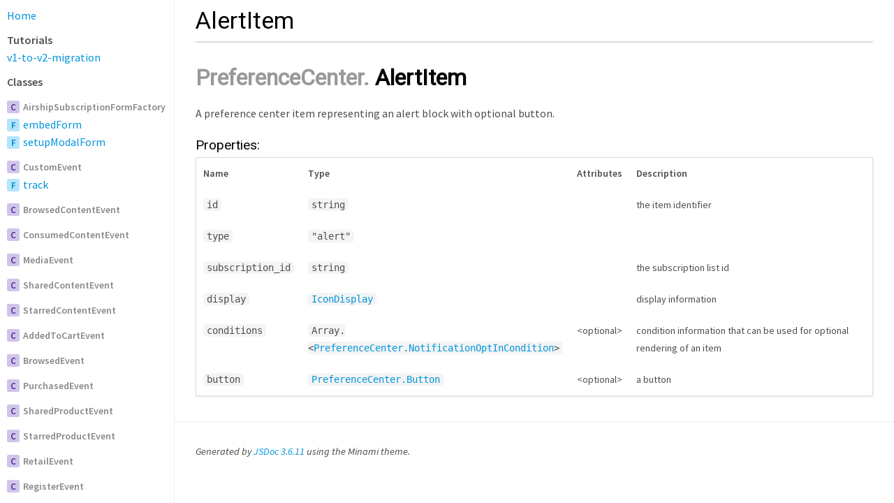

--- FILE ---
content_type: text/html
request_url: https://docs.airship.com/reference/libraries/web-notify-sdk/latest/PreferenceCenter.AlertItem.html
body_size: 2871
content:
<!DOCTYPE html>
<html lang="en">
<head>
    <meta charset="utf-8">
    <meta name="viewport" content="width=device-width,initial-scale=1">
    <title>AlertItem - Documentation</title>

    <script src="scripts/prettify/prettify.js"></script>
    <script src="scripts/prettify/lang-css.js"></script>
    <!--[if lt IE 9]>
      <script src="//html5shiv.googlecode.com/svn/trunk/html5.js"></script>
    <![endif]-->
    <link type="text/css" rel="stylesheet" href="https://code.ionicframework.com/ionicons/2.0.1/css/ionicons.min.css">
    <link type="text/css" rel="stylesheet" href="styles/prettify-tomorrow.css">
    <link type="text/css" rel="stylesheet" href="styles/jsdoc-default.css">
</head>
<body>

<input type="checkbox" id="nav-trigger" class="nav-trigger" />
<label for="nav-trigger" class="navicon-button x">
  <div class="navicon"></div>
</label>

<label for="nav-trigger" class="overlay"></label>

<nav>
    <li class="nav-link nav-home-link"><a href="index.html">Home</a></li><li class="nav-heading">Tutorials</li><li class="nav-item"><a href="tutorial-v1-to-v2-migration.html">v1-to-v2-migration</a></li><li class="nav-heading">Classes</li><li class="nav-heading"><span class="nav-item-type type-class">C</span><span class="nav-item-name"><a href="AirshipSubscriptionFormFactory.html">AirshipSubscriptionFormFactory</a></span></li><li class="nav-item"><span class="nav-item-type type-function">F</span><span class="nav-item-name"><a href="AirshipSubscriptionFormFactory.html#embedForm">embedForm</a></span></li><li class="nav-item"><span class="nav-item-type type-function">F</span><span class="nav-item-name"><a href="AirshipSubscriptionFormFactory.html#setupModalForm">setupModalForm</a></span></li><li class="nav-heading"><span class="nav-item-type type-class">C</span><span class="nav-item-name"><a href="CustomEvent.html">CustomEvent</a></span></li><li class="nav-item"><span class="nav-item-type type-function">F</span><span class="nav-item-name"><a href="CustomEvent.html#track">track</a></span></li><li class="nav-heading"><span class="nav-item-type type-class">C</span><span class="nav-item-name"><a href="CustomEvent.templates.media.BrowsedContentEvent.html">BrowsedContentEvent</a></span></li><li class="nav-heading"><span class="nav-item-type type-class">C</span><span class="nav-item-name"><a href="CustomEvent.templates.media.ConsumedContentEvent.html">ConsumedContentEvent</a></span></li><li class="nav-heading"><span class="nav-item-type type-class">C</span><span class="nav-item-name"><a href="CustomEvent.templates.media.MediaEvent.html">MediaEvent</a></span></li><li class="nav-heading"><span class="nav-item-type type-class">C</span><span class="nav-item-name"><a href="CustomEvent.templates.media.SharedContentEvent.html">SharedContentEvent</a></span></li><li class="nav-heading"><span class="nav-item-type type-class">C</span><span class="nav-item-name"><a href="CustomEvent.templates.media.StarredContentEvent.html">StarredContentEvent</a></span></li><li class="nav-heading"><span class="nav-item-type type-class">C</span><span class="nav-item-name"><a href="CustomEvent.templates.retail.AddedToCartEvent.html">AddedToCartEvent</a></span></li><li class="nav-heading"><span class="nav-item-type type-class">C</span><span class="nav-item-name"><a href="CustomEvent.templates.retail.BrowsedEvent.html">BrowsedEvent</a></span></li><li class="nav-heading"><span class="nav-item-type type-class">C</span><span class="nav-item-name"><a href="CustomEvent.templates.retail.PurchasedEvent.html">PurchasedEvent</a></span></li><li class="nav-heading"><span class="nav-item-type type-class">C</span><span class="nav-item-name"><a href="CustomEvent.templates.retail.SharedProductEvent.html">SharedProductEvent</a></span></li><li class="nav-heading"><span class="nav-item-type type-class">C</span><span class="nav-item-name"><a href="CustomEvent.templates.retail.StarredProductEvent.html">StarredProductEvent</a></span></li><li class="nav-heading"><span class="nav-item-type type-class">C</span><span class="nav-item-name"><a href="RetailEvent.html">RetailEvent</a></span></li><li class="nav-heading"><span class="nav-item-type type-class">C</span><span class="nav-item-name"><a href="sdk.CustomEvent.templates.account.RegisterEvent.html">RegisterEvent</a></span></li><li class="nav-heading"><span class="nav-item-type type-class">C</span><span class="nav-item-name"><a href="UaSDK.html">UaSDK</a></span></li><li class="nav-item"><span class="nav-item-type type-function">F</span><span class="nav-item-name"><a href="UaSDK.html#canRegister">canRegister</a></span></li><li class="nav-item"><span class="nav-item-type type-function">F</span><span class="nav-item-name"><a href="UaSDK.html#create">create</a></span></li><li class="nav-item"><span class="nav-item-type type-function">F</span><span class="nav-item-name"><a href="UaSDK.html#getNotificationPermission">getNotificationPermission</a></span></li><li class="nav-item"><span class="nav-item-type type-function">F</span><span class="nav-item-name"><a href="UaSDK.html#isDataCollectionEnabled">isDataCollectionEnabled</a></span></li><li class="nav-item"><span class="nav-item-type type-function">F</span><span class="nav-item-name"><a href="UaSDK.html#register">register</a></span></li><li class="nav-item"><span class="nav-item-type type-function">F</span><span class="nav-item-name"><a href="UaSDK.html#setDataCollectionEnabled">setDataCollectionEnabled</a></span></li><li class="nav-heading"><span class="nav-item-type type-class">C</span><span class="nav-item-name"><a href="UaSDK.Channel.html">Channel</a></span></li><li class="nav-item"><span class="nav-item-type type-function">F</span><span class="nav-item-name"><a href="UaSDK.Channel.html#editAttributes">editAttributes</a></span></li><li class="nav-item"><span class="nav-item-type type-function">F</span><span class="nav-item-name"><a href="UaSDK.Channel.html#editTags">editTags</a></span></li><li class="nav-item"><span class="nav-item-type type-function">F</span><span class="nav-item-name"><a href="UaSDK.Channel.html#id">id</a></span></li><li class="nav-item"><span class="nav-item-type type-function">F</span><span class="nav-item-name"><a href="UaSDK.Channel.html#optedIn">optedIn</a></span></li><li class="nav-item"><span class="nav-item-type type-function">F</span><span class="nav-item-name"><a href="UaSDK.Channel.html#optOut">optOut</a></span></li><li class="nav-heading"><span class="nav-item-type type-class">C</span><span class="nav-item-name"><a href="UaSDK.Contact.html">Contact</a></span></li><li class="nav-item"><span class="nav-item-type type-function">F</span><span class="nav-item-name"><a href="UaSDK.Contact.html#associateChannel">associateChannel</a></span></li><li class="nav-item"><span class="nav-item-type type-function">F</span><span class="nav-item-name"><a href="UaSDK.Contact.html#editAttributes">editAttributes</a></span></li><li class="nav-item"><span class="nav-item-type type-function">F</span><span class="nav-item-name"><a href="UaSDK.Contact.html#editTags">editTags</a></span></li><li class="nav-item"><span class="nav-item-type type-function">F</span><span class="nav-item-name"><a href="UaSDK.Contact.html#identify">identify</a></span></li><li class="nav-item"><span class="nav-item-type type-function">F</span><span class="nav-item-name"><a href="UaSDK.Contact.html#registerEmail">registerEmail</a></span></li><li class="nav-item"><span class="nav-item-type type-function">F</span><span class="nav-item-name"><a href="UaSDK.Contact.html#registerOpen">registerOpen</a></span></li><li class="nav-item"><span class="nav-item-type type-function">F</span><span class="nav-item-name"><a href="UaSDK.Contact.html#registerSms">registerSms</a></span></li><li class="nav-item"><span class="nav-item-type type-function">F</span><span class="nav-item-name"><a href="UaSDK.Contact.html#reset">reset</a></span></li><li class="nav-heading"><span class="nav-item-type type-class">C</span><span class="nav-item-name"><a href="UaSDK.Errors.html">Errors</a></span></li><li class="nav-heading"><span class="nav-item-type type-class">C</span><span class="nav-item-name"><a href="UaSDK.Errors.AnalyticsDisabledError.html">AnalyticsDisabledError</a></span></li><li class="nav-heading"><span class="nav-item-type type-class">C</span><span class="nav-item-name"><a href="UaSDK.Errors.DataCollectionDisabledError.html">DataCollectionDisabledError</a></span></li><li class="nav-heading"><span class="nav-item-type type-class">C</span><span class="nav-item-name"><a href="UaSDK.Errors.FeatureCannotEnableError.html">FeatureCannotEnableError</a></span></li><li class="nav-heading"><span class="nav-item-type type-class">C</span><span class="nav-item-name"><a href="UaSDK.Errors.FeatureDisabledError.html">FeatureDisabledError</a></span></li><li class="nav-heading"><span class="nav-item-type type-class">C</span><span class="nav-item-name"><a href="UaSDK.Errors.InvalidConfigurationError.html">InvalidConfigurationError</a></span></li><li class="nav-heading"><span class="nav-item-type type-class">C</span><span class="nav-item-name"><a href="UaSDK.Errors.InvalidValueError.html">InvalidValueError</a></span></li><li class="nav-heading"><span class="nav-item-type type-class">C</span><span class="nav-item-name"><a href="UaSDK.Errors.ReportingDisabledError.html">ReportingDisabledError</a></span></li><li class="nav-heading"><span class="nav-item-type type-class">C</span><span class="nav-item-name"><a href="UaSDK.Errors.UnsupportedContextError.html">UnsupportedContextError</a></span></li><li class="nav-heading"><span class="nav-item-type type-class">C</span><span class="nav-item-name"><a href="UaSDK.Errors.UserDeniedPermissionError.html">UserDeniedPermissionError</a></span></li><li class="nav-heading"><span class="nav-item-type type-class">C</span><span class="nav-item-name"><a href="UaSDK.Errors.ValidationError.html">ValidationError</a></span></li><li class="nav-heading"><span class="nav-item-type type-class">C</span><span class="nav-item-name"><a href="UaSDK.Plugins.html">Plugins</a></span></li><li class="nav-item"><span class="nav-item-type type-function">F</span><span class="nav-item-name"><a href="UaSDK.Plugins.html#get">get</a></span></li><li class="nav-item"><span class="nav-item-type type-function">F</span><span class="nav-item-name"><a href="UaSDK.Plugins.html#load">load</a></span></li><li class="nav-heading">Events</li><li class="nav-heading"><span class="nav-item-type type-event">E</span><span class="nav-item-name"><a href="AirshipSubscriptionFormFactory.html#event:registration">registration</a></span></li><li class="nav-heading"><span class="nav-item-type type-event">E</span><span class="nav-item-name"><a href="UaSDK.Contact.html#event:conflict">conflict</a></span></li><li class="nav-heading"><span class="nav-item-type type-event">E</span><span class="nav-item-name"><a href="UaSDK.html#event:channel">channel</a></span></li><li class="nav-heading"><span class="nav-item-type type-event">E</span><span class="nav-item-name"><a href="UaSDK.html#event:push">push</a></span></li><li class="nav-heading">Namespaces</li><li class="nav-heading"><span class="nav-item-type type-namespace">N</span><span class="nav-item-name"><a href="CustomEvent.templates.account.html">account</a></span></li><li class="nav-heading"><span class="nav-item-type type-namespace">N</span><span class="nav-item-name"><a href="CustomEvent.templates.media.html">media</a></span></li><li class="nav-heading">Interfaces</li><li class="nav-heading"><span class="nav-item-type type-interface">I</span><span class="nav-item-name"><a href="AnalyticsManager.html">AnalyticsManager</a></span></li><li class="nav-heading"><span class="nav-item-type type-interface">I</span><span class="nav-item-name"><a href="AssociatedChannel.html">AssociatedChannel</a></span></li><li class="nav-heading"><span class="nav-item-type type-interface">I</span><span class="nav-item-name"><a href="AssociatedIdentifiersEditor.html">AssociatedIdentifiersEditor</a></span></li><li class="nav-item"><span class="nav-item-type type-function">F</span><span class="nav-item-name"><a href="AssociatedIdentifiersEditor.html#add">add</a></span></li><li class="nav-item"><span class="nav-item-type type-function">F</span><span class="nav-item-name"><a href="AssociatedIdentifiersEditor.html#apply">apply</a></span></li><li class="nav-item"><span class="nav-item-type type-function">F</span><span class="nav-item-name"><a href="AssociatedIdentifiersEditor.html#clear">clear</a></span></li><li class="nav-item"><span class="nav-item-type type-function">F</span><span class="nav-item-name"><a href="AssociatedIdentifiersEditor.html#remove">remove</a></span></li><li class="nav-item"><span class="nav-item-type type-function">F</span><span class="nav-item-name"><a href="AssociatedIdentifiersEditor.html#set">set</a></span></li><li class="nav-heading"><span class="nav-item-type type-interface">I</span><span class="nav-item-name"><a href="AssociatedIdentifiersManager.html">AssociatedIdentifiersManager</a></span></li><li class="nav-item"><span class="nav-item-type type-function">F</span><span class="nav-item-name"><a href="AssociatedIdentifiersManager.html#edit">edit</a></span></li><li class="nav-item"><span class="nav-item-type type-function">F</span><span class="nav-item-name"><a href="AssociatedIdentifiersManager.html#list">list</a></span></li><li class="nav-heading"><span class="nav-item-type type-interface">I</span><span class="nav-item-name"><a href="AttributeEditor.html">AttributeEditor</a></span></li><li class="nav-item"><span class="nav-item-type type-function">F</span><span class="nav-item-name"><a href="AttributeEditor.html#apply">apply</a></span></li><li class="nav-item"><span class="nav-item-type type-function">F</span><span class="nav-item-name"><a href="AttributeEditor.html#remove">remove</a></span></li><li class="nav-item"><span class="nav-item-type type-function">F</span><span class="nav-item-name"><a href="AttributeEditor.html#set">set</a></span></li><li class="nav-heading"><span class="nav-item-type type-interface">I</span><span class="nav-item-name"><a href="ComponentManager.html">ComponentManager</a></span></li><li class="nav-heading"><span class="nav-item-type type-interface">I</span><span class="nav-item-name"><a href="EmailFormOptions.html">EmailFormOptions</a></span></li><li class="nav-heading"><span class="nav-item-type type-interface">I</span><span class="nav-item-name"><a href="EmailRegistrationEvent.html">EmailRegistrationEvent</a></span></li><li class="nav-heading"><span class="nav-item-type type-interface">I</span><span class="nav-item-name"><a href="EmbeddedSelectorManager.html">EmbeddedSelectorManager</a></span></li><li class="nav-item"><span class="nav-item-type type-function">F</span><span class="nav-item-name"><a href="EmbeddedSelectorManager.html#remove">remove</a></span></li><li class="nav-item"><span class="nav-item-type type-function">F</span><span class="nav-item-name"><a href="EmbeddedSelectorManager.html#removeAll">removeAll</a></span></li><li class="nav-item"><span class="nav-item-type type-function">F</span><span class="nav-item-name"><a href="EmbeddedSelectorManager.html#set">set</a></span></li><li class="nav-item"><span class="nav-item-type type-function">F</span><span class="nav-item-name"><a href="EmbeddedSelectorManager.html#setAll">setAll</a></span></li><li class="nav-heading"><span class="nav-item-type type-interface">I</span><span class="nav-item-name"><a href="EmbeddedViewManager.html">EmbeddedViewManager</a></span></li><li class="nav-item"><span class="nav-item-type type-function">F</span><span class="nav-item-name"><a href="EmbeddedViewManager.html#create">create</a></span></li><li class="nav-heading"><span class="nav-item-type type-interface">I</span><span class="nav-item-name"><a href="FeatureFlag.html">FeatureFlag</a></span></li><li class="nav-heading"><span class="nav-item-type type-interface">I</span><span class="nav-item-name"><a href="FeatureFlagManager.html">FeatureFlagManager</a></span></li><li class="nav-heading"><span class="nav-item-type type-interface">I</span><span class="nav-item-name"><a href="FlagControlOptions.html">FlagControlOptions</a></span></li><li class="nav-heading"><span class="nav-item-type type-interface">I</span><span class="nav-item-name"><a href="InAppAutomationManager.html">InAppAutomationManager</a></span></li><li class="nav-item"><span class="nav-item-type type-function">F</span><span class="nav-item-name"><a href="InAppAutomationManager.html#getDisplayInterval">getDisplayInterval</a></span></li><li class="nav-item"><span class="nav-item-type type-function">F</span><span class="nav-item-name"><a href="InAppAutomationManager.html#isPaused">isPaused</a></span></li><li class="nav-item"><span class="nav-item-type type-function">F</span><span class="nav-item-name"><a href="InAppAutomationManager.html#setCustomViewDelegate">setCustomViewDelegate</a></span></li><li class="nav-item"><span class="nav-item-type type-function">F</span><span class="nav-item-name"><a href="InAppAutomationManager.html#setDisplayDelegate">setDisplayDelegate</a></span></li><li class="nav-item"><span class="nav-item-type type-function">F</span><span class="nav-item-name"><a href="InAppAutomationManager.html#setDisplayInterval">setDisplayInterval</a></span></li><li class="nav-item"><span class="nav-item-type type-function">F</span><span class="nav-item-name"><a href="InAppAutomationManager.html#setPaused">setPaused</a></span></li><li class="nav-heading"><span class="nav-item-type type-interface">I</span><span class="nav-item-name"><a href="InAppCustomViewDelegate.html">InAppCustomViewDelegate</a></span></li><li class="nav-heading"><span class="nav-item-type type-interface">I</span><span class="nav-item-name"><a href="InAppCustomViewHandler.html">InAppCustomViewHandler</a></span></li><li class="nav-heading"><span class="nav-item-type type-interface">I</span><span class="nav-item-name"><a href="InAppDisplayDelegate.html">InAppDisplayDelegate</a></span></li><li class="nav-item"><span class="nav-item-type type-function">F</span><span class="nav-item-name"><a href="InAppDisplayDelegate.html#isMessageReadyToDisplay">isMessageReadyToDisplay</a></span></li><li class="nav-item"><span class="nav-item-type type-function">F</span><span class="nav-item-name"><a href="InAppDisplayDelegate.html#messageFinishedDisplaying">messageFinishedDisplaying</a></span></li><li class="nav-item"><span class="nav-item-type type-function">F</span><span class="nav-item-name"><a href="InAppDisplayDelegate.html#messageWillDisplay">messageWillDisplay</a></span></li><li class="nav-heading"><span class="nav-item-type type-interface">I</span><span class="nav-item-name"><a href="Locale.html">Locale</a></span></li><li class="nav-heading"><span class="nav-item-type type-interface">I</span><span class="nav-item-name"><a href="LocaleManager.html">LocaleManager</a></span></li><li class="nav-heading"><span class="nav-item-type type-interface">I</span><span class="nav-item-name"><a href="PreferenceCenter.Actions.html">Actions</a></span></li><li class="nav-heading"><span class="nav-item-type type-interface">I</span><span class="nav-item-name"><a href="PreferenceCenter.AlertItem.html">AlertItem</a></span></li><li class="nav-heading"><span class="nav-item-type type-interface">I</span><span class="nav-item-name"><a href="PreferenceCenter.Button.html">Button</a></span></li><li class="nav-heading"><span class="nav-item-type type-interface">I</span><span class="nav-item-name"><a href="PreferenceCenter.ChannelSubscriptionItem.html">ChannelSubscriptionItem</a></span></li><li class="nav-heading"><span class="nav-item-type type-interface">I</span><span class="nav-item-name"><a href="PreferenceCenter.CommonDisplay.html">CommonDisplay</a></span></li><li class="nav-heading"><span class="nav-item-type type-interface">I</span><span class="nav-item-name"><a href="PreferenceCenter.CommonSection.html">CommonSection</a></span></li><li class="nav-heading"><span class="nav-item-type type-interface">I</span><span class="nav-item-name"><a href="PreferenceCenter.ContactSubscriptionGroupItem.html">ContactSubscriptionGroupItem</a></span></li><li class="nav-heading"><span class="nav-item-type type-interface">I</span><span class="nav-item-name"><a href="PreferenceCenter.ContactSubscriptionGroupItemComponent.html">ContactSubscriptionGroupItemComponent</a></span></li><li class="nav-heading"><span class="nav-item-type type-interface">I</span><span class="nav-item-name"><a href="PreferenceCenter.ContactSubscriptionItem.html">ContactSubscriptionItem</a></span></li><li class="nav-heading"><span class="nav-item-type type-interface">I</span><span class="nav-item-name"><a href="PreferenceCenter.LabeledSectionBreak.html">LabeledSectionBreak</a></span></li><li class="nav-heading"><span class="nav-item-type type-interface">I</span><span class="nav-item-name"><a href="PreferenceCenter.NotificationOptInCondition.html">NotificationOptInCondition</a></span></li><li class="nav-heading"><span class="nav-item-type type-interface">I</span><span class="nav-item-name"><a href="PreferenceCenter.Options.html">Options</a></span></li><li class="nav-heading"><span class="nav-item-type type-interface">I</span><span class="nav-item-name"><a href="PreferenceCenterManager.html">PreferenceCenterManager</a></span></li><li class="nav-heading"><span class="nav-item-type type-interface">I</span><span class="nav-item-name"><a href="PrivacyManager.html">PrivacyManager</a></span></li><li class="nav-item"><span class="nav-item-type type-function">F</span><span class="nav-item-name"><a href="PrivacyManager.html#disable">disable</a></span></li><li class="nav-item"><span class="nav-item-type type-function">F</span><span class="nav-item-name"><a href="PrivacyManager.html#disable">disable</a></span></li><li class="nav-item"><span class="nav-item-type type-function">F</span><span class="nav-item-name"><a href="PrivacyManager.html#enable">enable</a></span></li><li class="nav-item"><span class="nav-item-type type-function">F</span><span class="nav-item-name"><a href="PrivacyManager.html#enable">enable</a></span></li><li class="nav-heading"><span class="nav-item-type type-interface">I</span><span class="nav-item-name"><a href="ResolvedLocale.html">ResolvedLocale</a></span></li><li class="nav-heading"><span class="nav-item-type type-interface">I</span><span class="nav-item-name"><a href="ScopedSubscriptionListEditor.html">ScopedSubscriptionListEditor</a></span></li><li class="nav-item"><span class="nav-item-type type-function">F</span><span class="nav-item-name"><a href="ScopedSubscriptionListEditor.html#apply">apply</a></span></li><li class="nav-item"><span class="nav-item-type type-function">F</span><span class="nav-item-name"><a href="ScopedSubscriptionListEditor.html#subscribe">subscribe</a></span></li><li class="nav-item"><span class="nav-item-type type-function">F</span><span class="nav-item-name"><a href="ScopedSubscriptionListEditor.html#unsubscribe">unsubscribe</a></span></li><li class="nav-heading"><span class="nav-item-type type-interface">I</span><span class="nav-item-name"><a href="ScopedSubscriptionListManager.html">ScopedSubscriptionListManager</a></span></li><li class="nav-item"><span class="nav-item-type type-function">F</span><span class="nav-item-name"><a href="ScopedSubscriptionListManager.html#edit">edit</a></span></li><li class="nav-item"><span class="nav-item-type type-function">F</span><span class="nav-item-name"><a href="ScopedSubscriptionListManager.html#list">list</a></span></li><li class="nav-heading"><span class="nav-item-type type-interface">I</span><span class="nav-item-name"><a href="SmsFormOptions.html">SmsFormOptions</a></span></li><li class="nav-heading"><span class="nav-item-type type-interface">I</span><span class="nav-item-name"><a href="SmsRegistrationEvent.html">SmsRegistrationEvent</a></span></li><li class="nav-heading"><span class="nav-item-type type-interface">I</span><span class="nav-item-name"><a href="SubscriptionListEditor.html">SubscriptionListEditor</a></span></li><li class="nav-item"><span class="nav-item-type type-function">F</span><span class="nav-item-name"><a href="SubscriptionListEditor.html#apply">apply</a></span></li><li class="nav-item"><span class="nav-item-type type-function">F</span><span class="nav-item-name"><a href="SubscriptionListEditor.html#subscribe">subscribe</a></span></li><li class="nav-item"><span class="nav-item-type type-function">F</span><span class="nav-item-name"><a href="SubscriptionListEditor.html#unsubscribe">unsubscribe</a></span></li><li class="nav-heading"><span class="nav-item-type type-interface">I</span><span class="nav-item-name"><a href="SubscriptionListManager.html">SubscriptionListManager</a></span></li><li class="nav-item"><span class="nav-item-type type-function">F</span><span class="nav-item-name"><a href="SubscriptionListManager.html#edit">edit</a></span></li><li class="nav-item"><span class="nav-item-type type-function">F</span><span class="nav-item-name"><a href="SubscriptionListManager.html#list">list</a></span></li><li class="nav-heading"><span class="nav-item-type type-interface">I</span><span class="nav-item-name"><a href="SubscriptionPluginForm.html">SubscriptionPluginForm</a></span></li><li class="nav-heading"><span class="nav-item-type type-interface">I</span><span class="nav-item-name"><a href="SubscriptionPluginModalForm.html">SubscriptionPluginModalForm</a></span></li><li class="nav-heading"><span class="nav-item-type type-interface">I</span><span class="nav-item-name"><a href="SubscriptionPluginModalTiming.html">SubscriptionPluginModalTiming</a></span></li><li class="nav-heading"><span class="nav-item-type type-interface">I</span><span class="nav-item-name"><a href="TagEditor.html">TagEditor</a></span></li><li class="nav-item"><span class="nav-item-type type-function">F</span><span class="nav-item-name"><a href="TagEditor.html#add">add</a></span></li><li class="nav-item"><span class="nav-item-type type-function">F</span><span class="nav-item-name"><a href="TagEditor.html#apply">apply</a></span></li><li class="nav-item"><span class="nav-item-type type-function">F</span><span class="nav-item-name"><a href="TagEditor.html#remove">remove</a></span></li><li class="nav-item"><span class="nav-item-type type-function">F</span><span class="nav-item-name"><a href="TagEditor.html#set">set</a></span></li><li class="nav-heading"><span class="nav-item-type type-interface">I</span><span class="nav-item-name"><a href="TagList.html">TagList</a></span></li><li class="nav-heading"><span class="nav-item-type type-interface">I</span><span class="nav-item-name"><a href="TagMutationsPayload.html">TagMutationsPayload</a></span></li><li class="nav-heading"><span class="nav-item-type type-interface">I</span><span class="nav-item-name"><a href="UrlParse.html">UrlParse</a></span></li><li class="nav-heading"><span class="nav-item-type type-interface">I</span><span class="nav-item-name"><a href="VariableControlOptions.html">VariableControlOptions</a></span></li><li class="nav-heading"><span class="nav-item-type type-interface">I</span><span class="nav-item-name"><a href="View.html">View</a></span></li><li class="nav-heading"><a href="global.html">Globals</a></li><li class="nav-item"><span class="nav-item-type type-function">F</span><span class="nav-item-name"><a href="global.html#isEnabled">isEnabled</a></span></li><li class="nav-item"><span class="nav-item-type type-function">F</span><span class="nav-item-name"><a href="global.html#matchPattern">matchPattern</a></span></li><li class="nav-item"><span class="nav-item-type type-member">M</span><span class="nav-item-name"><a href="global.html#normalizeCss">normalizeCss</a></span></li><li class="nav-item"><span class="nav-item-type type-function">F</span><span class="nav-item-name"><a href="global.html#parseUrl">parseUrl</a></span></li><li class="nav-item"><span class="nav-item-type type-function">F</span><span class="nav-item-name"><a href="global.html#patternToRegExp">patternToRegExp</a></span></li><li class="nav-item"><span class="nav-item-type type-function">F</span><span class="nav-item-name"><a href="global.html#setEnabled">setEnabled</a></span></li><li class="nav-item"><span class="nav-item-type type-function">F</span><span class="nav-item-name"><a href="global.html#transformSearchParams">transformSearchParams</a></span></li>
</nav>

<div id="main">
    
    <h1 class="page-title">AlertItem</h1>
    

    




<section>

<header>
    
        <h2>
            <span class="ancestors"><a href="global.html#PreferenceCenter">PreferenceCenter</a>.</span>
        
        AlertItem
        </h2>
        
    
</header>

<article>
    <div class="container-overview">
    
        
            <div class="description"><p>A preference center item representing an alert block with optional button.</p></div>
        

        


    <h5 class="subsection-title">Properties:</h5>

    

<table class="props">
    <thead>
    <tr>
        
        <th>Name</th>
        

        <th>Type</th>

        
        <th>Attributes</th>
        

        

        <th class="last">Description</th>
    </tr>
    </thead>

    <tbody>
    

        <tr>
            
                <td class="name"><code>id</code></td>
            

            <td class="type">
            
                
<span class="param-type"><code>string</code></span>


            
            </td>

            
                <td class="attributes">
                

                
                </td>
            

            

            <td class="description last"><p>the item identifier</p></td>
        </tr>

        

    

        <tr>
            
                <td class="name"><code>type</code></td>
            

            <td class="type">
            
                
<span class="param-type"><code>"alert"</code></span>


            
            </td>

            
                <td class="attributes">
                

                
                </td>
            

            

            <td class="description last"></td>
        </tr>

        

    

        <tr>
            
                <td class="name"><code>subscription_id</code></td>
            

            <td class="type">
            
                
<span class="param-type"><code>string</code></span>


            
            </td>

            
                <td class="attributes">
                

                
                </td>
            

            

            <td class="description last"><p>the subscription list id</p></td>
        </tr>

        

    

        <tr>
            
                <td class="name"><code>display</code></td>
            

            <td class="type">
            
                
<span class="param-type"><code><a href="global.html#IconDisplay">IconDisplay</a></code></span>


            
            </td>

            
                <td class="attributes">
                

                
                </td>
            

            

            <td class="description last"><p>display information</p></td>
        </tr>

        

    

        <tr>
            
                <td class="name"><code>conditions</code></td>
            

            <td class="type">
            
                
<span class="param-type"><code>Array.&lt;<a href="PreferenceCenter.NotificationOptInCondition.html">PreferenceCenter.NotificationOptInCondition</a>></code></span>


            
            </td>

            
                <td class="attributes">
                
                    &lt;optional><br>
                

                
                </td>
            

            

            <td class="description last"><p>condition information that can be used for optional rendering of an item</p></td>
        </tr>

        

    

        <tr>
            
                <td class="name"><code>button</code></td>
            

            <td class="type">
            
                
<span class="param-type"><code><a href="PreferenceCenter.Button.html">PreferenceCenter.Button</a></code></span>


            
            </td>

            
                <td class="attributes">
                
                    &lt;optional><br>
                

                
                </td>
            

            

            <td class="description last"><p>a button</p></td>
        </tr>

        

    
    </tbody>
</table>




<dl class="details">

    

    

    

    

    

    

    

    

    

    

    

    

    

    

    

    
</dl>


        
    
    </div>

    

    

    

     

    

    

    

    

    
</article>

</section>




</div>

<br class="clear">

<footer>
    Generated by <a href="https://github.com/jsdoc3/jsdoc">JSDoc 3.6.11</a> using the Minami theme.
</footer>

<script>prettyPrint();</script>
<script src="scripts/linenumber.js"></script>
</body>
</html>

--- FILE ---
content_type: text/css; charset=utf-8
request_url: https://docs.airship.com/reference/libraries/web-notify-sdk/latest/styles/jsdoc-default.css
body_size: 2353
content:
@import url(https://fonts.googleapis.com/css?family=Source+Sans+Pro:300,400,400i,500i,500,600,600i|Roboto);

* {
  box-sizing: border-box
}

html, body {
  height: 100%;
  width: 100%;
}

body {
  color: #4d4e53;
  background-color: white;
  margin: 0 auto;
  padding: 0;
  font-family: 'Source Sans Pro', Helvetica, sans-serif;
  font-size: 16px;
  line-height: 160%;
}

a,
a:active {
  color: #0095dd;
  text-decoration: none;
}

a:hover {
  text-decoration: underline
}

p, ul, ol, blockquote {
  margin-bottom: 1em;
}

h1, h2, h3, h4, h5, h6 {
  font-family: 'Roboto', sans-serif;
}

h1, h2, h3, h4, h5, h6 {
  color: #000;
  font-weight: 400;
  margin: 0;
}

h1 {
  font-weight: 300;
  font-size: 48px;
  margin: 1em 0 .5em;
}

h1.page-title {margin-bottom: 10px;font-size: 34px;font-weight: 300;border-bottom: solid 2px #ddd;padding: .5em 0 .5em;margin-top: 0;}

h2 {
  font-size: 32px;
  margin: 1.2em 0 .8em;
  font-weight: bold;
}

h3 {
  /* margin-top: 1em; */
  /* margin-bottom: 16px; */
  /* font-weight: bold; */
  padding: 0;
  margin: 1em 0 .6em;
  font-size: 28px;
  /* border-bottom: 1px solid #eee; */
  /* padding-bottom: 15px; */
}

h4 {
  font-size: 18px;
  margin: 1em 0 .2em;
  color: #4d4e53;
  /* border-bottom: 1px solid #eee; */
  padding-bottom: 8px;
}

h5, .container-overview .subsection-title {
  font-size: 120%;
  /* letter-spacing: -0.01em; */
  margin: 20px 0 5px;
}

h6 {
  font-size: 100%;
  letter-spacing: -0.01em;
  margin: 6px 0 3px 0;
  font-style: italic;
}

tt, code, kbd, samp {
  font-family: Consolas, Monaco, 'Andale Mono', monospace;
  background: #f4f4f4;
  padding: 1px 5px;
  border-radius: 5px;
  font-size: 14px;
}

blockquote {
  display: block;
  border-left: 4px solid #eee;
  margin: 0;
  padding-left: 1em;
  color: #888;
}

.class-description {
  font-size: 130%;
  line-height: 140%;
  margin-bottom: 1em;
  margin-top: 1em;
}

.class-description:empty {
  margin: 0
}

/** Container **/
#main {
  float: right;
  min-width: 360px;
  width: calc(100% - 250px);
  padding: 0 30px 20px 30px;
}

header {
  display: block
}

section {
  display: block;
  background-color: #fff;
  padding: 0;
}

.variation {
  display: none
}

.signature-attributes {
  font-size: 60%;
  color: #aaa;
  font-style: italic;
  font-weight: lighter;
}

/** Readme  **/

.readme {
  font-size: 16px;
}

.readme h1,
.readme h2,
.readme h3,
.readme h4,
.readme h5 {
  margin-top: 1em;
  margin-bottom: 16px;
  font-weight: bold;
  padding: 0;
}

.readme h1 {
  font-size: 2em;
  padding-bottom: 0.3em;
}

.readme h2 {
  font-size: 1.75em;
  padding-bottom: 0.3em;
}

.readme h3 {
  font-size: 1.5em;
  background-color: transparent;
}

.readme h4 {
  font-size: 1.25em;
}

.readme h5 {
  font-size: 1em;
}

.readme img {
  max-width: 100%;
}

.readme ul, .readme ol {
  padding-left: 2em;
}

.readme pre > code {
  font-size: 0.85em;
}

.readme table {
  margin-bottom: 1em;
  border-collapse: collapse;
  border-spacing: 0;
}

.readme table tr {
  background-color: #fff;
  border-top: 1px solid #ccc;
}

.readme table th,
.readme table td {
  padding: 6px 13px;
  border: 1px solid #ddd;
}

.readme table tr:nth-child(2n) {
  background-color: #f8f8f8;
}

/** Nav **/
nav {
  float: left;
  display: block;
  width: 250px;
  background: #fff;
  overflow: auto;
  position: fixed;
  height: 100%;
  padding: 10px;
  border-right: 1px solid #eee;
  /* box-shadow: 0 0 3px rgba(0,0,0,0.1); */
}

nav li {
  list-style: none;
  padding: 0;
  margin: 0;
}

.nav-heading {
  margin-top: 10px;
  font-weight: bold;
}

.nav-heading a {
  color: #888;
  font-size: 14px;
  display: inline-block;
}

.nav-item-type {
  /* margin-left: 5px; */
  width: 18px;
  height: 18px;
  display: inline-block;
  text-align: center;
  border-radius: 0.2em;
  margin-right: 5px;
  font-weight: bold;
  line-height: 20px;
  font-size: 13px;
}

.type-function {
  background: #B3E5FC;
  color: #0288D1;
}

.type-class {
  background: #D1C4E9;
  color: #4527A0;
}

.type-member {
  background: #C8E6C9;
  color: #388E3C;
}

.type-module {
  background: #E1BEE7;
  color: #7B1FA2;
}


/** Footer **/
footer {
  color: hsl(0, 0%, 28%);
  margin-left: 250px;
  display: block;
  padding: 30px;
  font-style: italic;
  font-size: 90%;
  border-top: 1px solid #eee;
}

.ancestors {
  color: #999
}

.ancestors a {
   color: #999 !important;
   text-decoration: none;
}

.clear {
  clear: both
}

.important {
  font-weight: bold;
  color: #950B02;
}

.yes-def {
  text-indent: -1000px
}

.type-signature {
  color: #aaa
}

.name, .signature {
  font-family: Consolas, Monaco, 'Andale Mono', monospace
}

.details {
  margin-top: 14px;
  border-left: 2px solid #DDD;
  line-height: 30px;
}

.details dt {
   width: 120px;
   float: left;
   padding-left: 10px;
}

.details dd {
   margin-left: 70px
}

.details ul {
   margin: 0
}

.details ul {
   list-style-type: none
}

.details li {
   margin-left: 30px
}

.details pre.prettyprint {
   margin: 0
}

.details .object-value {
   padding-top: 0
}

.description {
  margin-bottom: 1em;
  margin-top: 1em;
}

.code-caption {
  font-style: italic;
  font-size: 107%;
  margin: 0;
}

.prettyprint {
  font-size: 13px;
  border: 1px solid #ddd;
  border-radius: 3px;
  box-shadow: 0 1px 3px hsla(0, 0%, 0%, 0.05);
  overflow: auto;
}

.prettyprint.source {
  width: inherit
}

.prettyprint code {
  font-size: 12px;
  line-height: 18px;
  display: block;
  background-color: #fff;
  color: #4D4E53;
}

.prettyprint code:empty:before {
  content: '';
}

.prettyprint > code {
  padding: 15px
}

.prettyprint .linenums code {
  padding: 0 15px
}

.prettyprint .linenums li:first-of-type code {
  padding-top: 15px
}

.prettyprint code span.line {
  display: inline-block
}

.prettyprint.linenums {
  padding-left: 70px;
  -webkit-user-select: none;
  -moz-user-select: none;
  -ms-user-select: none;
  user-select: none;
}

.prettyprint.linenums ol {
   padding-left: 0
}

.prettyprint.linenums li {
   border-left: 3px #ddd solid
}

.prettyprint.linenums li.selected, .prettyprint.linenums li.selected * {
   background-color: lightyellow
}

.prettyprint.linenums li * {
   -webkit-user-select: text;
   -moz-user-select: text;
   -ms-user-select: text;
   user-select: text;
}

.params, .props {
  border-spacing: 0;
  border: 1px solid #ddd;
  border-collapse: collapse;
  border-radius: 3px;
  box-shadow: 0 1px 3px rgba(0,0,0,0.1);
  width: 100%;
  font-size: 14px;
  /* margin-left: 15px; */
}

.params .name, .props .name, .name code {
   color: #4D4E53;
   font-family: Consolas, Monaco, 'Andale Mono', monospace;
   font-size: 100%;
}

.params td, .params th, .props td, .props th {
   margin: 0px;
   text-align: left;
   vertical-align: top;
   padding: 10px;
   display: table-cell;
}

.params td {
   border-top: 1px solid #eee
}

.params thead tr, .props thead tr {
   background-color: #fff;
   font-weight: bold;
}

.params .params thead tr, .props .props thead tr {
   background-color: #fff;
   font-weight: bold;
}

.params td.description > p:first-child, .props td.description > p:first-child {
   margin-top: 0;
   padding-top: 0;
}

.params td.description > p:last-child, .props td.description > p:last-child {
   margin-bottom: 0;
   padding-bottom: 0;
}

dl.param-type {
  /* border-bottom: 1px solid hsl(0, 0%, 87%); */
  margin: 0;
  padding: 0;
  font-size: 16px;
}

.param-type dt, .param-type dd {
  display: inline-block
}

.param-type dd {
  font-family: Consolas, Monaco, 'Andale Mono', monospace;
  display: inline-block;
  padding: 0;
  margin: 0;
  font-size: 14px;
}

.disabled {
  color: #454545
}

/* navicon button */
.navicon-button {
  display: none;
  position: relative;
  padding: 2.0625rem 1.5rem;
  transition: 0.25s;
  cursor: pointer;
  user-select: none;
  opacity: .8;
}
.navicon-button .navicon:before, .navicon-button .navicon:after {
  transition: 0.25s;
}
.navicon-button:hover {
  transition: 0.5s;
  opacity: 1;
}
.navicon-button:hover .navicon:before, .navicon-button:hover .navicon:after {
  transition: 0.25s;
}
.navicon-button:hover .navicon:before {
  top: .825rem;
}
.navicon-button:hover .navicon:after {
  top: -.825rem;
}

/* navicon */
.navicon {
  position: relative;
  width: 2.5em;
  height: .3125rem;
  background: #000;
  transition: 0.3s;
  border-radius: 2.5rem;
}
.navicon:before, .navicon:after {
  display: block;
  content: "";
  height: .3125rem;
  width: 2.5rem;
  background: #000;
  position: absolute;
  z-index: -1;
  transition: 0.3s 0.25s;
  border-radius: 1rem;
}
.navicon:before {
  top: .625rem;
}
.navicon:after {
  top: -.625rem;
}

/* open */
.nav-trigger:checked + label:not(.steps) .navicon:before,
.nav-trigger:checked + label:not(.steps) .navicon:after {
  top: 0 !important;
}

.nav-trigger:checked + label .navicon:before,
.nav-trigger:checked + label .navicon:after {
  transition: 0.5s;
}

/* Minus */
.nav-trigger:checked + label {
  transform: scale(0.75);
}

/* ÃƒÆ’Ã¢â‚¬â€ and + */
.nav-trigger:checked + label.plus .navicon,
.nav-trigger:checked + label.x .navicon {
  background: transparent;
}

.nav-trigger:checked + label.plus .navicon:before,
.nav-trigger:checked + label.x .navicon:before {
  transform: rotate(-45deg);
  background: #FFF;
}

.nav-trigger:checked + label.plus .navicon:after,
.nav-trigger:checked + label.x .navicon:after {
  transform: rotate(45deg);
  background: #FFF;
}

.nav-trigger:checked + label.plus {
  transform: scale(0.75) rotate(45deg);
}

.nav-trigger:checked ~ nav {
  left: 0 !important;
}

.nav-trigger:checked ~ .overlay {
  display: block;
}

.nav-trigger {
  position: fixed;
  top: 0;
  clip: rect(0, 0, 0, 0);
}

.overlay {
  display: none;
  position: fixed;
  top: 0;
  bottom: 0;
  left: 0;
  right: 0;
  width: 100%;
  height: 100%;
  background: hsla(0, 0%, 0%, 0.5);
  z-index: 1;
}

.section-method {
  margin-bottom: 30px;
  padding-bottom: 30px;
  border-bottom: 1px solid #eee;
}

@media only screen and (min-width: 320px) and (max-width: 680px) {
  body {
    overflow-x: hidden;
  }

  nav {
    background: #FFF;
    width: 250px;
    height: 100%;
    position: fixed;
    top: 0;
    right: 0;
    bottom: 0;
    left: -250px;
    z-index: 3;
    padding: 0 10px;
    transition: left 0.2s;
  }

  .navicon-button {
    display: inline-block;
    position: fixed;
    top: 1.5em;
    right: 0;
    z-index: 2;
  }

  #main {
    width: 100%;
    min-width: 360px;
  }

  #main h1.page-title {
    margin: 1em 0;
  }

  #main section {
    padding: 0;
  }

  footer {
    margin-left: 0;
  }
}

@media only print {
  nav {
    display: none;
  }

  #main {
    float: none;
    width: 100%;
  }
}
